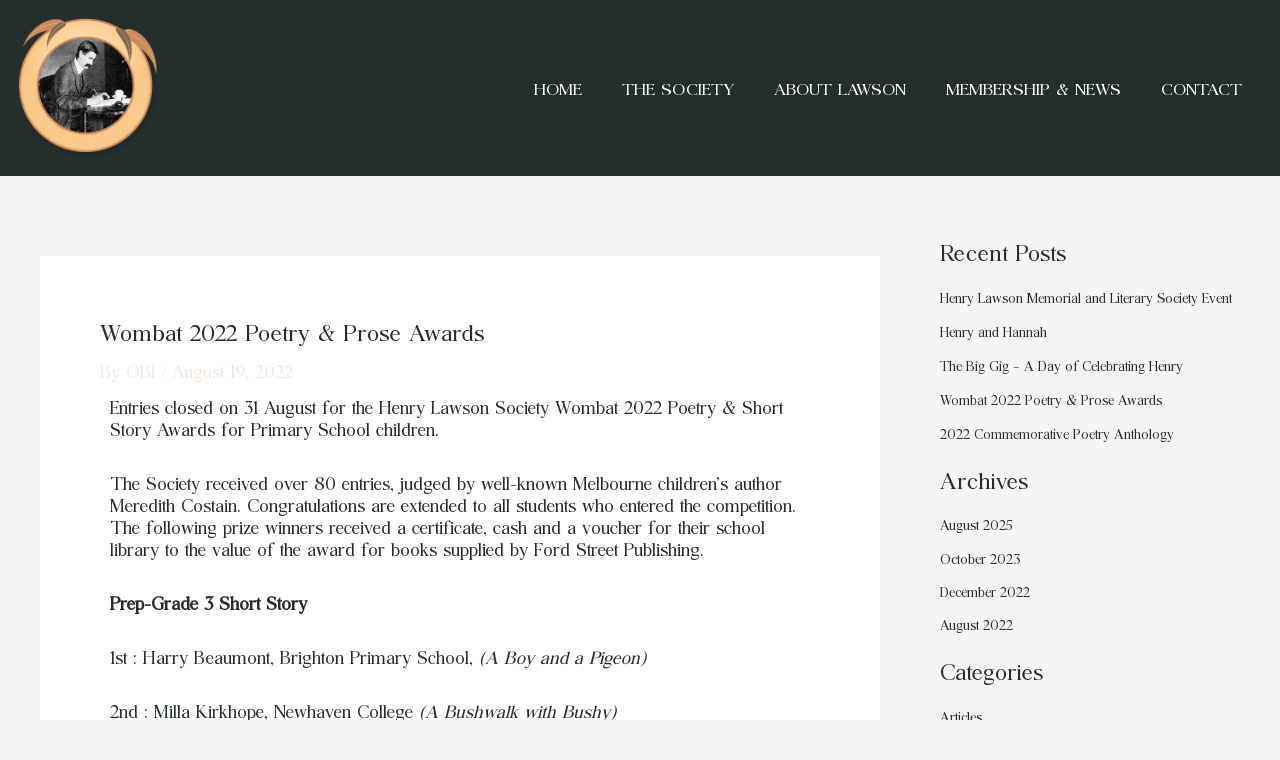

--- FILE ---
content_type: text/css
request_url: https://henrylawsonsociety.org/wp-content/uploads/elementor/css/post-5.css?ver=1736807756
body_size: 580
content:
.elementor-kit-5{--e-global-color-primary:#242E2D;--e-global-color-secondary:#FFFFFF;--e-global-color-text:#242E2D;--e-global-color-accent:#F3E7DB;--e-global-typography-primary-font-family:"Agatho";--e-global-typography-primary-font-size:60px;--e-global-typography-primary-font-weight:normal;--e-global-typography-primary-text-transform:none;--e-global-typography-primary-font-style:normal;--e-global-typography-primary-text-decoration:none;--e-global-typography-primary-line-height:1em;--e-global-typography-secondary-font-family:"Agatho";--e-global-typography-secondary-font-size:27px;--e-global-typography-secondary-font-weight:normal;--e-global-typography-secondary-text-transform:none;--e-global-typography-secondary-font-style:normal;--e-global-typography-secondary-text-decoration:none;--e-global-typography-secondary-line-height:1.1em;--e-global-typography-text-font-family:"Agatho";--e-global-typography-text-font-size:20px;--e-global-typography-text-font-weight:normal;--e-global-typography-text-text-transform:none;--e-global-typography-text-font-style:normal;--e-global-typography-text-text-decoration:none;--e-global-typography-text-line-height:1.1em;--e-global-typography-accent-font-family:"Agatho";--e-global-typography-accent-font-size:19px;--e-global-typography-accent-font-weight:normal;--e-global-typography-accent-text-transform:uppercase;--e-global-typography-accent-line-height:1.1em;--e-global-typography-5d6b3ef-font-family:"Agatho";--e-global-typography-5d6b3ef-font-size:16px;--e-global-typography-5d6b3ef-font-weight:normal;--e-global-typography-5d6b3ef-text-transform:none;--e-global-typography-5d6b3ef-font-style:normal;--e-global-typography-5d6b3ef-text-decoration:none;--e-global-typography-5d6b3ef-line-height:1.1em;font-family:var( --e-global-typography-text-font-family ), Serif;font-size:var( --e-global-typography-text-font-size );font-weight:var( --e-global-typography-text-font-weight );text-transform:var( --e-global-typography-text-text-transform );font-style:var( --e-global-typography-text-font-style );text-decoration:var( --e-global-typography-text-text-decoration );line-height:var( --e-global-typography-text-line-height );}.elementor-kit-5 button,.elementor-kit-5 input[type="button"],.elementor-kit-5 input[type="submit"],.elementor-kit-5 .elementor-button{background-color:var( --e-global-color-accent );font-family:var( --e-global-typography-accent-font-family ), Serif;font-size:var( --e-global-typography-accent-font-size );font-weight:var( --e-global-typography-accent-font-weight );text-transform:var( --e-global-typography-accent-text-transform );line-height:var( --e-global-typography-accent-line-height );color:var( --e-global-color-primary );}.elementor-kit-5 e-page-transition{background-color:#FFBC7D;}.elementor-kit-5 a{color:var( --e-global-color-primary );}.elementor-kit-5 a:hover{color:var( --e-global-color-accent );}.elementor-section.elementor-section-boxed > .elementor-container{max-width:1140px;}.e-con{--container-max-width:1140px;}.elementor-widget:not(:last-child){margin-block-end:20px;}.elementor-element{--widgets-spacing:20px 20px;--widgets-spacing-row:20px;--widgets-spacing-column:20px;}{}h1.entry-title{display:var(--page-title-display);}@media(max-width:1024px){.elementor-kit-5{font-size:var( --e-global-typography-text-font-size );line-height:var( --e-global-typography-text-line-height );}.elementor-kit-5 button,.elementor-kit-5 input[type="button"],.elementor-kit-5 input[type="submit"],.elementor-kit-5 .elementor-button{font-size:var( --e-global-typography-accent-font-size );line-height:var( --e-global-typography-accent-line-height );}.elementor-section.elementor-section-boxed > .elementor-container{max-width:1024px;}.e-con{--container-max-width:1024px;}}@media(max-width:767px){.elementor-kit-5{--e-global-typography-primary-font-size:44px;--e-global-typography-secondary-font-size:23px;--e-global-typography-text-font-size:19px;--e-global-typography-accent-font-size:17px;--e-global-typography-5d6b3ef-font-size:19px;font-size:var( --e-global-typography-text-font-size );line-height:var( --e-global-typography-text-line-height );}.elementor-kit-5 button,.elementor-kit-5 input[type="button"],.elementor-kit-5 input[type="submit"],.elementor-kit-5 .elementor-button{font-size:var( --e-global-typography-accent-font-size );line-height:var( --e-global-typography-accent-line-height );}.elementor-section.elementor-section-boxed > .elementor-container{max-width:767px;}.e-con{--container-max-width:767px;}}/* Start Custom Fonts CSS */@font-face {
	font-family: 'Agatho';
	font-style: normal;
	font-weight: normal;
	font-display: auto;
	src: url('https://henrylawsonsociety.org/wp-content/uploads/2022/08/Agatho.ttf') format('truetype');
}
/* End Custom Fonts CSS */

--- FILE ---
content_type: text/css
request_url: https://henrylawsonsociety.org/wp-content/uploads/elementor/css/post-77.css?ver=1736807756
body_size: 1177
content:
.elementor-77 .elementor-element.elementor-element-dca91f9:not(.elementor-motion-effects-element-type-background), .elementor-77 .elementor-element.elementor-element-dca91f9 > .elementor-motion-effects-container > .elementor-motion-effects-layer{background-color:var( --e-global-color-primary );}.elementor-77 .elementor-element.elementor-element-dca91f9{transition:background 0.3s, border 0.3s, border-radius 0.3s, box-shadow 0.3s;margin-top:0px;margin-bottom:0px;padding:32px 8px 32px 8px;}.elementor-77 .elementor-element.elementor-element-dca91f9 > .elementor-background-overlay{transition:background 0.3s, border-radius 0.3s, opacity 0.3s;}.elementor-77 .elementor-element.elementor-element-e73d006 > .elementor-element-populated{padding:0px 0px 0px 0px;}.elementor-77 .elementor-element.elementor-element-5269dcc{padding:0px 0px 0px 0px;}.elementor-77 .elementor-element.elementor-element-f488d79 > .elementor-widget-wrap > .elementor-widget:not(.elementor-widget__width-auto):not(.elementor-widget__width-initial):not(:last-child):not(.elementor-absolute){margin-bottom:0px;}.elementor-77 .elementor-element.elementor-element-f488d79 > .elementor-element-populated{margin:0px 32px 0px 0px;--e-column-margin-right:32px;--e-column-margin-left:0px;}.elementor-widget-theme-site-logo .widget-image-caption{color:var( --e-global-color-text );font-family:var( --e-global-typography-text-font-family ), Serif;font-size:var( --e-global-typography-text-font-size );font-weight:var( --e-global-typography-text-font-weight );text-transform:var( --e-global-typography-text-text-transform );font-style:var( --e-global-typography-text-font-style );text-decoration:var( --e-global-typography-text-text-decoration );line-height:var( --e-global-typography-text-line-height );}.elementor-77 .elementor-element.elementor-element-190abbf{text-align:center;}.elementor-77 .elementor-element.elementor-element-190abbf img{width:140px;max-width:140px;}.elementor-widget-heading .elementor-heading-title{font-family:var( --e-global-typography-primary-font-family ), Serif;font-size:var( --e-global-typography-primary-font-size );font-weight:var( --e-global-typography-primary-font-weight );text-transform:var( --e-global-typography-primary-text-transform );font-style:var( --e-global-typography-primary-font-style );text-decoration:var( --e-global-typography-primary-text-decoration );line-height:var( --e-global-typography-primary-line-height );color:var( --e-global-color-primary );}.elementor-77 .elementor-element.elementor-element-d667c22{text-align:center;}.elementor-77 .elementor-element.elementor-element-d667c22 .elementor-heading-title{font-family:var( --e-global-typography-text-font-family ), Serif;font-size:var( --e-global-typography-text-font-size );font-weight:var( --e-global-typography-text-font-weight );text-transform:var( --e-global-typography-text-text-transform );font-style:var( --e-global-typography-text-font-style );text-decoration:var( --e-global-typography-text-text-decoration );line-height:var( --e-global-typography-text-line-height );color:var( --e-global-color-secondary );}.elementor-77 .elementor-element.elementor-element-d21f03d .elementor-heading-title{font-family:var( --e-global-typography-accent-font-family ), Serif;font-size:var( --e-global-typography-accent-font-size );font-weight:var( --e-global-typography-accent-font-weight );text-transform:var( --e-global-typography-accent-text-transform );line-height:var( --e-global-typography-accent-line-height );color:var( --e-global-color-secondary );}.elementor-widget-nav-menu .elementor-nav-menu .elementor-item{font-family:var( --e-global-typography-primary-font-family ), Serif;font-size:var( --e-global-typography-primary-font-size );font-weight:var( --e-global-typography-primary-font-weight );text-transform:var( --e-global-typography-primary-text-transform );font-style:var( --e-global-typography-primary-font-style );text-decoration:var( --e-global-typography-primary-text-decoration );line-height:var( --e-global-typography-primary-line-height );}.elementor-widget-nav-menu .elementor-nav-menu--main .elementor-item{color:var( --e-global-color-text );fill:var( --e-global-color-text );}.elementor-widget-nav-menu .elementor-nav-menu--main .elementor-item:hover,
					.elementor-widget-nav-menu .elementor-nav-menu--main .elementor-item.elementor-item-active,
					.elementor-widget-nav-menu .elementor-nav-menu--main .elementor-item.highlighted,
					.elementor-widget-nav-menu .elementor-nav-menu--main .elementor-item:focus{color:var( --e-global-color-accent );fill:var( --e-global-color-accent );}.elementor-widget-nav-menu .elementor-nav-menu--main:not(.e--pointer-framed) .elementor-item:before,
					.elementor-widget-nav-menu .elementor-nav-menu--main:not(.e--pointer-framed) .elementor-item:after{background-color:var( --e-global-color-accent );}.elementor-widget-nav-menu .e--pointer-framed .elementor-item:before,
					.elementor-widget-nav-menu .e--pointer-framed .elementor-item:after{border-color:var( --e-global-color-accent );}.elementor-widget-nav-menu{--e-nav-menu-divider-color:var( --e-global-color-text );}.elementor-widget-nav-menu .elementor-nav-menu--dropdown .elementor-item, .elementor-widget-nav-menu .elementor-nav-menu--dropdown  .elementor-sub-item{font-family:var( --e-global-typography-accent-font-family ), Serif;font-size:var( --e-global-typography-accent-font-size );font-weight:var( --e-global-typography-accent-font-weight );text-transform:var( --e-global-typography-accent-text-transform );}.elementor-77 .elementor-element.elementor-element-306e160 .elementor-nav-menu .elementor-item{font-family:var( --e-global-typography-5d6b3ef-font-family ), Serif;font-size:var( --e-global-typography-5d6b3ef-font-size );font-weight:var( --e-global-typography-5d6b3ef-font-weight );text-transform:var( --e-global-typography-5d6b3ef-text-transform );font-style:var( --e-global-typography-5d6b3ef-font-style );text-decoration:var( --e-global-typography-5d6b3ef-text-decoration );line-height:var( --e-global-typography-5d6b3ef-line-height );}.elementor-77 .elementor-element.elementor-element-306e160 .elementor-nav-menu--main .elementor-item{color:var( --e-global-color-secondary );fill:var( --e-global-color-secondary );padding-left:0px;padding-right:0px;padding-top:0px;padding-bottom:0px;}.elementor-77 .elementor-element.elementor-element-306e160{--e-nav-menu-horizontal-menu-item-margin:calc( 8px / 2 );}.elementor-77 .elementor-element.elementor-element-306e160 .elementor-nav-menu--main:not(.elementor-nav-menu--layout-horizontal) .elementor-nav-menu > li:not(:last-child){margin-bottom:8px;}.elementor-77 .elementor-element.elementor-element-a44f6a6 .elementor-heading-title{font-family:var( --e-global-typography-accent-font-family ), Serif;font-size:var( --e-global-typography-accent-font-size );font-weight:var( --e-global-typography-accent-font-weight );text-transform:var( --e-global-typography-accent-text-transform );line-height:var( --e-global-typography-accent-line-height );color:var( --e-global-color-secondary );}.elementor-77 .elementor-element.elementor-element-15d551b .elementor-nav-menu .elementor-item{font-family:var( --e-global-typography-5d6b3ef-font-family ), Serif;font-size:var( --e-global-typography-5d6b3ef-font-size );font-weight:var( --e-global-typography-5d6b3ef-font-weight );text-transform:var( --e-global-typography-5d6b3ef-text-transform );font-style:var( --e-global-typography-5d6b3ef-font-style );text-decoration:var( --e-global-typography-5d6b3ef-text-decoration );line-height:var( --e-global-typography-5d6b3ef-line-height );}.elementor-77 .elementor-element.elementor-element-15d551b .elementor-nav-menu--main .elementor-item{color:var( --e-global-color-secondary );fill:var( --e-global-color-secondary );padding-left:0px;padding-right:0px;padding-top:0px;padding-bottom:0px;}.elementor-77 .elementor-element.elementor-element-15d551b{--e-nav-menu-horizontal-menu-item-margin:calc( 8px / 2 );}.elementor-77 .elementor-element.elementor-element-15d551b .elementor-nav-menu--main:not(.elementor-nav-menu--layout-horizontal) .elementor-nav-menu > li:not(:last-child){margin-bottom:8px;}.elementor-77 .elementor-element.elementor-element-007e9f5 .elementor-heading-title{font-family:var( --e-global-typography-accent-font-family ), Serif;font-size:var( --e-global-typography-accent-font-size );font-weight:var( --e-global-typography-accent-font-weight );text-transform:var( --e-global-typography-accent-text-transform );line-height:var( --e-global-typography-accent-line-height );color:var( --e-global-color-secondary );}.elementor-77 .elementor-element.elementor-element-1a3e3a8 .elementor-nav-menu .elementor-item{font-family:var( --e-global-typography-5d6b3ef-font-family ), Serif;font-size:var( --e-global-typography-5d6b3ef-font-size );font-weight:var( --e-global-typography-5d6b3ef-font-weight );text-transform:var( --e-global-typography-5d6b3ef-text-transform );font-style:var( --e-global-typography-5d6b3ef-font-style );text-decoration:var( --e-global-typography-5d6b3ef-text-decoration );line-height:var( --e-global-typography-5d6b3ef-line-height );}.elementor-77 .elementor-element.elementor-element-1a3e3a8 .elementor-nav-menu--main .elementor-item{color:var( --e-global-color-secondary );fill:var( --e-global-color-secondary );padding-left:0px;padding-right:0px;padding-top:0px;padding-bottom:0px;}.elementor-77 .elementor-element.elementor-element-1a3e3a8{--e-nav-menu-horizontal-menu-item-margin:calc( 8px / 2 );}.elementor-77 .elementor-element.elementor-element-1a3e3a8 .elementor-nav-menu--main:not(.elementor-nav-menu--layout-horizontal) .elementor-nav-menu > li:not(:last-child){margin-bottom:8px;}.elementor-77 .elementor-element.elementor-element-027eb62 .elementor-heading-title{font-family:var( --e-global-typography-accent-font-family ), Serif;font-size:var( --e-global-typography-accent-font-size );font-weight:var( --e-global-typography-accent-font-weight );text-transform:var( --e-global-typography-accent-text-transform );line-height:var( --e-global-typography-accent-line-height );color:var( --e-global-color-secondary );}.elementor-77 .elementor-element.elementor-element-bebc14f{--spacer-size:32px;}.elementor-widget-text-editor{color:var( --e-global-color-text );font-family:var( --e-global-typography-text-font-family ), Serif;font-size:var( --e-global-typography-text-font-size );font-weight:var( --e-global-typography-text-font-weight );text-transform:var( --e-global-typography-text-text-transform );font-style:var( --e-global-typography-text-font-style );text-decoration:var( --e-global-typography-text-text-decoration );line-height:var( --e-global-typography-text-line-height );}.elementor-widget-text-editor.elementor-drop-cap-view-stacked .elementor-drop-cap{background-color:var( --e-global-color-primary );}.elementor-widget-text-editor.elementor-drop-cap-view-framed .elementor-drop-cap, .elementor-widget-text-editor.elementor-drop-cap-view-default .elementor-drop-cap{color:var( --e-global-color-primary );border-color:var( --e-global-color-primary );}.elementor-77 .elementor-element.elementor-element-7343943{text-align:center;color:var( --e-global-color-secondary );font-family:"Agatho", Serif;font-size:16px;font-weight:normal;text-transform:none;font-style:normal;text-decoration:none;line-height:1.1em;}.elementor-theme-builder-content-area{height:400px;}.elementor-location-header:before, .elementor-location-footer:before{content:"";display:table;clear:both;}@media(min-width:768px){.elementor-77 .elementor-element.elementor-element-f488d79{width:19.957%;}.elementor-77 .elementor-element.elementor-element-4f68a6d{width:17.321%;}.elementor-77 .elementor-element.elementor-element-60080be{width:14.975%;}.elementor-77 .elementor-element.elementor-element-6ce5624{width:15.022%;}.elementor-77 .elementor-element.elementor-element-58a2e37{width:15.046%;}.elementor-77 .elementor-element.elementor-element-bee67df{width:14.997%;}}@media(max-width:1024px){.elementor-77 .elementor-element.elementor-element-f488d79.elementor-column > .elementor-widget-wrap{justify-content:space-evenly;}.elementor-widget-theme-site-logo .widget-image-caption{font-size:var( --e-global-typography-text-font-size );line-height:var( --e-global-typography-text-line-height );}.elementor-77 .elementor-element.elementor-element-190abbf img{width:115px;max-width:115px;}.elementor-widget-heading .elementor-heading-title{font-size:var( --e-global-typography-primary-font-size );line-height:var( --e-global-typography-primary-line-height );}.elementor-77 .elementor-element.elementor-element-d667c22 .elementor-heading-title{font-size:var( --e-global-typography-text-font-size );line-height:var( --e-global-typography-text-line-height );}.elementor-77 .elementor-element.elementor-element-d21f03d .elementor-heading-title{font-size:var( --e-global-typography-accent-font-size );line-height:var( --e-global-typography-accent-line-height );}.elementor-widget-nav-menu .elementor-nav-menu .elementor-item{font-size:var( --e-global-typography-primary-font-size );line-height:var( --e-global-typography-primary-line-height );}.elementor-widget-nav-menu .elementor-nav-menu--dropdown .elementor-item, .elementor-widget-nav-menu .elementor-nav-menu--dropdown  .elementor-sub-item{font-size:var( --e-global-typography-accent-font-size );}.elementor-77 .elementor-element.elementor-element-306e160 .elementor-nav-menu .elementor-item{font-size:var( --e-global-typography-5d6b3ef-font-size );line-height:var( --e-global-typography-5d6b3ef-line-height );}.elementor-77 .elementor-element.elementor-element-a44f6a6 .elementor-heading-title{font-size:var( --e-global-typography-accent-font-size );line-height:var( --e-global-typography-accent-line-height );}.elementor-77 .elementor-element.elementor-element-15d551b .elementor-nav-menu .elementor-item{font-size:var( --e-global-typography-5d6b3ef-font-size );line-height:var( --e-global-typography-5d6b3ef-line-height );}.elementor-77 .elementor-element.elementor-element-58a2e37 > .elementor-element-populated{margin:0px 0px 0px 0px;--e-column-margin-right:0px;--e-column-margin-left:0px;}.elementor-77 .elementor-element.elementor-element-007e9f5 .elementor-heading-title{font-size:var( --e-global-typography-accent-font-size );line-height:var( --e-global-typography-accent-line-height );}.elementor-77 .elementor-element.elementor-element-1a3e3a8 .elementor-nav-menu .elementor-item{font-size:var( --e-global-typography-5d6b3ef-font-size );line-height:var( --e-global-typography-5d6b3ef-line-height );}.elementor-77 .elementor-element.elementor-element-bee67df > .elementor-element-populated{margin:0px 0px 0px 0px;--e-column-margin-right:0px;--e-column-margin-left:0px;padding:10px 0px 0px 25px;}.elementor-77 .elementor-element.elementor-element-027eb62 .elementor-heading-title{font-size:var( --e-global-typography-accent-font-size );line-height:var( --e-global-typography-accent-line-height );}.elementor-widget-text-editor{font-size:var( --e-global-typography-text-font-size );line-height:var( --e-global-typography-text-line-height );}}@media(max-width:767px){.elementor-widget-theme-site-logo .widget-image-caption{font-size:var( --e-global-typography-text-font-size );line-height:var( --e-global-typography-text-line-height );}.elementor-77 .elementor-element.elementor-element-190abbf{text-align:left;}.elementor-77 .elementor-element.elementor-element-190abbf img{width:104px;max-width:104px;}.elementor-widget-heading .elementor-heading-title{font-size:var( --e-global-typography-primary-font-size );line-height:var( --e-global-typography-primary-line-height );}.elementor-77 .elementor-element.elementor-element-d667c22{text-align:left;}.elementor-77 .elementor-element.elementor-element-d667c22 .elementor-heading-title{font-size:var( --e-global-typography-text-font-size );line-height:var( --e-global-typography-text-line-height );}.elementor-77 .elementor-element.elementor-element-60080be > .elementor-element-populated{margin:32px 0px 0px 0px;--e-column-margin-right:0px;--e-column-margin-left:0px;}.elementor-77 .elementor-element.elementor-element-d21f03d .elementor-heading-title{font-size:var( --e-global-typography-accent-font-size );line-height:var( --e-global-typography-accent-line-height );}.elementor-widget-nav-menu .elementor-nav-menu .elementor-item{font-size:var( --e-global-typography-primary-font-size );line-height:var( --e-global-typography-primary-line-height );}.elementor-widget-nav-menu .elementor-nav-menu--dropdown .elementor-item, .elementor-widget-nav-menu .elementor-nav-menu--dropdown  .elementor-sub-item{font-size:var( --e-global-typography-accent-font-size );}.elementor-77 .elementor-element.elementor-element-306e160 .elementor-nav-menu .elementor-item{font-size:var( --e-global-typography-5d6b3ef-font-size );line-height:var( --e-global-typography-5d6b3ef-line-height );}.elementor-77 .elementor-element.elementor-element-6ce5624 > .elementor-element-populated{margin:16px 0px 0px 0px;--e-column-margin-right:0px;--e-column-margin-left:0px;}.elementor-77 .elementor-element.elementor-element-a44f6a6 .elementor-heading-title{font-size:var( --e-global-typography-accent-font-size );line-height:var( --e-global-typography-accent-line-height );}.elementor-77 .elementor-element.elementor-element-15d551b .elementor-nav-menu .elementor-item{font-size:var( --e-global-typography-5d6b3ef-font-size );line-height:var( --e-global-typography-5d6b3ef-line-height );}.elementor-77 .elementor-element.elementor-element-58a2e37 > .elementor-element-populated{margin:16px 0px 0px 0px;--e-column-margin-right:0px;--e-column-margin-left:0px;}.elementor-77 .elementor-element.elementor-element-007e9f5 .elementor-heading-title{font-size:var( --e-global-typography-accent-font-size );line-height:var( --e-global-typography-accent-line-height );}.elementor-77 .elementor-element.elementor-element-1a3e3a8 .elementor-nav-menu .elementor-item{font-size:var( --e-global-typography-5d6b3ef-font-size );line-height:var( --e-global-typography-5d6b3ef-line-height );}.elementor-77 .elementor-element.elementor-element-bee67df > .elementor-element-populated{margin:016px 0px 0px 0px;--e-column-margin-right:0px;--e-column-margin-left:0px;}.elementor-77 .elementor-element.elementor-element-027eb62 .elementor-heading-title{font-size:var( --e-global-typography-accent-font-size );line-height:var( --e-global-typography-accent-line-height );}.elementor-widget-text-editor{font-size:var( --e-global-typography-text-font-size );line-height:var( --e-global-typography-text-line-height );}.elementor-77 .elementor-element.elementor-element-7343943{font-size:15px;}}